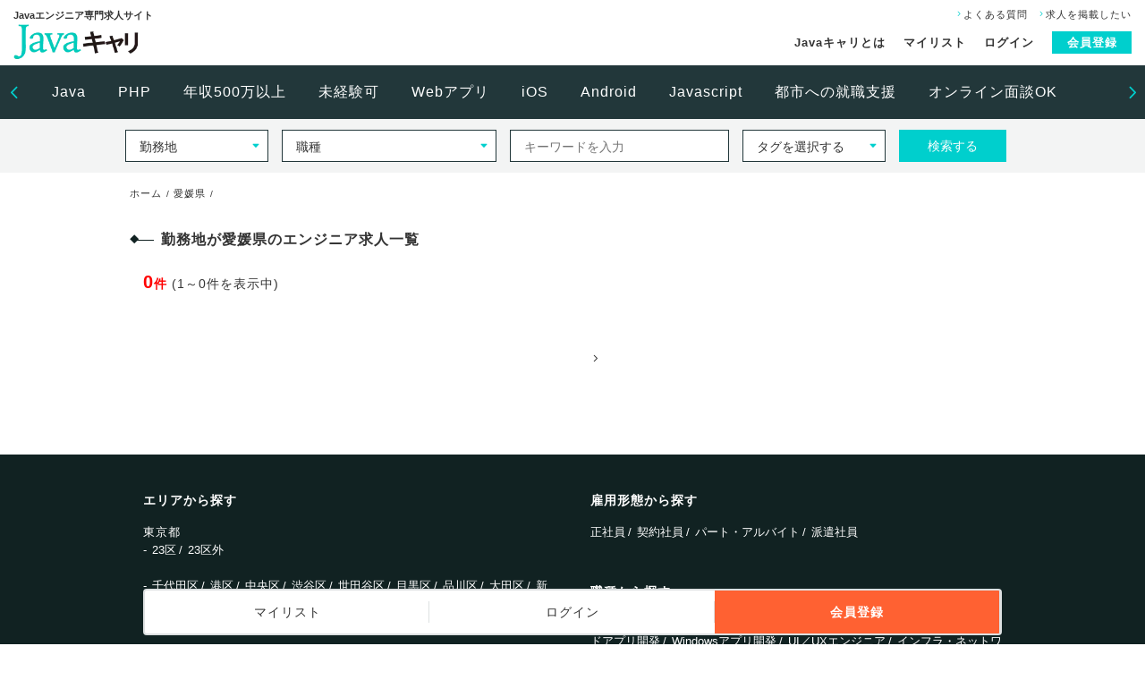

--- FILE ---
content_type: text/html; charset=utf-8
request_url: https://www.java-career.com/jobs/ehime
body_size: 43584
content:
<!DOCTYPE HTML>
<html lang="ja">
<head>
    <meta charset="utf-8">
        <!-- Google Tag Manager -->
<script>(function(w,d,s,l,i){w[l]=w[l]||[];w[l].push({'gtm.start':
            new Date().getTime(),event:'gtm.js'});var f=d.getElementsByTagName(s)[0],
        j=d.createElement(s),dl=l!='dataLayer'?'&l='+l:'';j.async=true;j.src=
        'https://www.googletagmanager.com/gtm.js?id='+i+dl;f.parentNode.insertBefore(j,f);
    })(window,document,'script','dataLayer','GTM-K3MNV7N');</script>
<!-- End Google Tag Manager -->

    <meta name="viewport" content="width=device-width,initial-scale=1.0">

    <meta http-equiv="Content-Type" content="text/html; charset=utf-8" />
    <meta name="title" content="勤務地が愛媛県のエンジニア求人一覧｜エンジニアの求人転職専門サイト【Javaキャリ】" />
<meta name="description" content="勤務地が愛媛県のエンジニア求人をご紹介しています。エンジニア向け求人転職サイト【Javaキャリ】で愛媛県の求人案件情報をご覧ください。" />
<meta name="keywords" content="勤務地が愛媛県の求人一覧,求人,転職,就職,エンジニア,勤務地,仕事" />
    <title>勤務地が愛媛県のエンジニア求人一覧｜エンジニアの求人転職専門サイト【Javaキャリ】</title>

    <link rel="shortcut icon" type="image/vnd.microsoft.icon" sizes="16x16" href="favicon.ico">
    <link rel="icon" href="/favicon.ico">
    <link rel="start" href="/" title="ホーム">
    <link rel="stylesheet" href="/commons/css/style.css">
    <link rel="stylesheet" href="/commons/css/contents/list.css">
    <link href="//fonts.googleapis.com/css?family=Roboto+Condensed:300,700" rel="stylesheet">
    <script src="/commons/js/jquery-3.2.1.min.js"></script>
    <script src="/commons/js/jquery.easing.1.3.js"></script>
    <script src="/commons/js/slick.min.js"></script>
    <script src="/commons/js/top.js"></script>
    <script src="/commons/js/common.js"></script>

    <link rel="stylesheet" type="text/css" media="" href="/css/common.css" />
    
    <meta property="og:title" content="勤務地が愛媛県のエンジニア求人一覧｜エンジニアの求人転職専門サイト【Javaキャリ】">
    <meta property="og:site_name" content="エンジニアの求人転職専門サイト【Javaキャリ】">
        <meta property="og:description" content="勤務地が愛媛県のエンジニア求人をご紹介しています。エンジニア向け求人転職サイト【Javaキャリ】で愛媛県の求人案件情報をご覧ください。">
    <meta property="og:type" content="website">
    <meta property="og:url" content="https://www.java-career.com/jobs/ehime">
    <meta property="og:image" content="https://www.java-career.com/commons/images/top/bg_bnr_01.png">

    <meta property="fb:app_id" content="2210779468946484" />

                    <link rel="canonical" href="/jobs/ehime"/>
                </head>
<body id="content">
<!-- Google Tag Manager (noscript) -->
<noscript><iframe src="https://www.googletagmanager.com/ns.html?id=GTM-K3MNV7N"
                  height="0" width="0" style="display:none;visibility:hidden"></iframe></noscript>
<!-- End Google Tag Manager (noscript) -->
<div id="wrap">

        <div >
            <header id="header">
        <div class="header-inner">
            <div class="logo-area">
                <p>Javaエンジニア専門求人サイト</p>
                <h1 class="logo"><a href="/"><img src="/commons/images/commons/logo01.png" width="140" alt="Javaキャリ"></a></h1>
            </div>
            <nav class="header-nav">
                <ul class="sp-hidden">
                    <li><a href="/static/faq.html"><i class="icon-r"></i>よくある質問</a></li>
                    <li><a href="/client/"><i class="icon-r"></i>求人を掲載したい</a></li>
                </ul>
                <ul class="member-nav">
                    <li><a href="/static/about.html">Javaキャリとは</a></li>
                    <li><a href="/favorite/">マイリスト</a></li>
                    <li><a href="/login/">ログイン</a></li>
                    <li class="member"><a href="/regist/">会員登録</a></li>
                </ul>
            </nav>
        </div>
    </header><!-- ▲ header -->

<nav class="header-word-search">
    <div class="word-search-slider">
        <div class="word-item"><a href="/jobs/language/java">Java</a></div>
        <div class="word-item"><a href="/jobs/language/php">PHP</a></div>
        <div class="word-item"><a href="/jobs/5-million-yen">年収500万以上</a></div>
        <div class="word-item"><a href="/jobs/no-experience-languages">未経験可</a></div>
        <div class="word-item"><a href="/jobs/web">Webアプリ</a></div>
        <div class="word-item"><a href="/jobs/ios">iOS</a></div>
        <div class="word-item"><a href="/jobs/android">Android</a></div>
        <div class="word-item"><a href="/jobs/language/javascript">Javascript</a></div>
        <div class="word-item"><a href="/jobs/metropolis-job">都市への就職支援</a></div>
        <div class="word-item"><a href="/jobs/online-interview">オンライン面談OK</a></div>
    </div>
</nav><!-- ▲ header-word-search -->
    </div>

    <div class="search-box">
    <div class="search-box-inner">
        <form action="/search" method="get">
            <input type="hidden" name="tp" value="on" />
            <script>
                /* 検索条件 チェックボックス */
                $(function(){

                    $("#wdg_at_select").change(function(){

                        $('.wdg_at_choice').attr('disabled', 'disabled');

                        var selectedId = '#' +  $('option:selected', this).val();

                        if (typeof $(selectedId) !== "undefined") {
                            $(selectedId).removeAttr('disabled');
                        }
                    });
                });
            </script>

                                            <input type="hidden" class="wdg_at_choice" name="at_1" id="at_1" value="1" disabled="disabled"/>
                                            <input type="hidden" class="wdg_at_choice" name="at_2" id="at_2" value="1" disabled="disabled"/>
                                            <input type="hidden" class="wdg_at_choice" name="at_3" id="at_3" value="1" disabled="disabled"/>
                                            <input type="hidden" class="wdg_at_choice" name="at_4" id="at_4" value="1" disabled="disabled"/>
                                            <input type="hidden" class="wdg_at_choice" name="at_5" id="at_5" value="1" disabled="disabled"/>
                                            <input type="hidden" class="wdg_at_choice" name="at_6" id="at_6" value="1" disabled="disabled"/>
                                            <input type="hidden" class="wdg_at_choice" name="at_7" id="at_7" value="1" disabled="disabled"/>
                                            <input type="hidden" class="wdg_at_choice" name="at_8" id="at_8" value="1" disabled="disabled"/>
                                            <input type="hidden" class="wdg_at_choice" name="at_9" id="at_9" value="1" disabled="disabled"/>
                                            <input type="hidden" class="wdg_at_choice" name="at_10" id="at_10" value="1" disabled="disabled"/>
                                            <input type="hidden" class="wdg_at_choice" name="at_11" id="at_11" value="1" disabled="disabled"/>
                                            <input type="hidden" class="wdg_at_choice" name="at_12" id="at_12" value="1" disabled="disabled"/>
                                            <input type="hidden" class="wdg_at_choice" name="at_13" id="at_13" value="1" disabled="disabled"/>
                                            <input type="hidden" class="wdg_at_choice" name="at_14" id="at_14" value="1" disabled="disabled"/>
                                            <input type="hidden" class="wdg_at_choice" name="at_15" id="at_15" value="1" disabled="disabled"/>
                                            <input type="hidden" class="wdg_at_choice" name="at_16" id="at_16" value="1" disabled="disabled"/>
                                            <input type="hidden" class="wdg_at_choice" name="at_17" id="at_17" value="1" disabled="disabled"/>
                                            <input type="hidden" class="wdg_at_choice" name="at_18" id="at_18" value="1" disabled="disabled"/>
                                            <input type="hidden" class="wdg_at_choice" name="at_19" id="at_19" value="1" disabled="disabled"/>
                                            <input type="hidden" class="wdg_at_choice" name="at_20" id="at_20" value="1" disabled="disabled"/>
                                            <input type="hidden" class="wdg_at_choice" name="at_21" id="at_21" value="1" disabled="disabled"/>
                                            <input type="hidden" class="wdg_at_choice" name="at_22" id="at_22" value="1" disabled="disabled"/>
                                            <input type="hidden" class="wdg_at_choice" name="at_23" id="at_23" value="1" disabled="disabled"/>
                                            <input type="hidden" class="wdg_at_choice" name="at_24" id="at_24" value="1" disabled="disabled"/>
                                            <input type="hidden" class="wdg_at_choice" name="at_25" id="at_25" value="1" disabled="disabled"/>
                                            <input type="hidden" class="wdg_at_choice" name="at_26" id="at_26" value="1" disabled="disabled"/>
                                            <input type="hidden" class="wdg_at_choice" name="at_27" id="at_27" value="1" disabled="disabled"/>
                                            <input type="hidden" class="wdg_at_choice" name="at_28" id="at_28" value="1" disabled="disabled"/>
                                            <input type="hidden" class="wdg_at_choice" name="at_29" id="at_29" value="1" disabled="disabled"/>
                                            <input type="hidden" class="wdg_at_choice" name="at_30" id="at_30" value="1" disabled="disabled"/>
                                            <input type="hidden" class="wdg_at_choice" name="at_31" id="at_31" value="1" disabled="disabled"/>
                                            <input type="hidden" class="wdg_at_choice" name="at_32" id="at_32" value="1" disabled="disabled"/>
            
            <div class="form-select search-pref">
                <select name="pr" id="pref_id">
                                                                <option value="0" >勤務地</option>
                                                                                            <option value="9" >東京都（23区内)</option>
                                                                                            <option value="8" >東京都（都下）</option>
                                                                                            <option value="10" >神奈川県</option>
                                                                                            <option value="11" >埼玉県</option>
                                                                                            <option value="12" >千葉県</option>
                                                                                            <option value="15" >群馬県</option>
                                                                                            <option value="13" >茨城県</option>
                                                                            <option value="0">──────</option>
                                                                    <option value="30" >大阪府（大阪市内）</option>
                                                                                            <option value="29" >大阪府（大阪市外）</option>
                                                                                            <option value="28" >京都府</option>
                                                                                            <option value="31" >兵庫県</option>
                                                                            <option value="0">──────</option>
                                                                    <option value="1" >北海道</option>
                                                                                            <option value="2" >青森県</option>
                                                                                            <option value="3" >岩手県</option>
                                                                                            <option value="4" >秋田県</option>
                                                                                            <option value="5" >宮城県</option>
                                                                                            <option value="6" >山形県</option>
                                                                                            <option value="7" >福島県</option>
                                                                                            <option value="14" >栃木県</option>
                                                                                            <option value="16" >新潟県</option>
                                                                                            <option value="17" >富山県</option>
                                                                                            <option value="18" >石川県</option>
                                                                                            <option value="19" >福井県</option>
                                                                                            <option value="20" >山梨県</option>
                                                                                            <option value="21" >長野県</option>
                                                                                            <option value="22" >岐阜県</option>
                                                                                            <option value="23" >静岡県</option>
                                                                                            <option value="24" >愛知県（名古屋市外）</option>
                                                                                            <option value="25" >愛知県（名古屋市内）</option>
                                                                                            <option value="26" >三重県</option>
                                                                                            <option value="27" >滋賀県</option>
                                                                                            <option value="32" >奈良県</option>
                                                                                            <option value="33" >和歌山県</option>
                                                                                            <option value="34" >鳥取県</option>
                                                                                            <option value="35" >島根県</option>
                                                                                            <option value="36" >岡山県</option>
                                                                                            <option value="37" >広島県</option>
                                                                                            <option value="38" >山口県</option>
                                                                                            <option value="39" >徳島県</option>
                                                                                            <option value="40" >香川県</option>
                                                                                            <option value="41" >愛媛県</option>
                                                                                            <option value="42" >高知県</option>
                                                                                            <option value="43" >福岡県</option>
                                                                                            <option value="44" >佐賀県</option>
                                                                                            <option value="45" >長崎県</option>
                                                                                            <option value="46" >熊本県</option>
                                                                                            <option value="47" >大分県</option>
                                                                                            <option value="48" >宮崎県</option>
                                                                                            <option value="49" >鹿児島県</option>
                                                                                            <option value="50" >沖縄</option>
                                                                                    </select>
            </div>
            <div class="form-select search-type">
                <select name="oc" id="occupational_category_id">
                                            <option value="0" >職種</option>
                                            <option value="1" >Webアプリケーション開発</option>
                                            <option value="2" >iOS アプリ開発</option>
                                            <option value="3" >Android アプリ開発</option>
                                            <option value="4" >ハイブリッドアプリ開発</option>
                                            <option value="5" >Windowsアプリ開発</option>
                                            <option value="6" >UI／UXエンジニア</option>
                                            <option value="7" >インフラ・ネットワークエンジニア</option>
                                            <option value="8" >プロダクトマネージャー</option>
                                            <option value="9" >プロジェクトマネージャー</option>
                                            <option value="10" >ITコンサルタント</option>
                                            <option value="11" >データベースエンジニア</option>
                                            <option value="12" >セキュリティエンジニア</option>
                                            <option value="13" >QAエンジニア</option>
                                            <option value="14" >テストエンジニア</option>
                                            <option value="15" >サポートエンジニア</option>
                                            <option value="16" >プロダクティビティエンジニア</option>
                                            <option value="17" >グロースハッカー</option>
                                            <option value="18" >その他</option>
                                    </select>
            </div>
            <div class="form-input search-keyword">
                <!-- input name="" placeholder="キーワードを入力" -->
                <input type="search" name="kw" placeholder="キーワードを入力" value="" class="outsetShadow jq-placeholder" title="キーワードを入力" />
            </div>
            <div class="form-select search-tag">
                <select name="wdg_at_select" id="wdg_at_select">
                    <option value="">タグを選択する</option>
                                                                    <option value="at_1" >都市への就職支援</option>
                                                                    <option value="at_2" >オンライン面談OK</option>
                                                                    <option value="at_3" >社宅・家賃補助</option>
                                                                    <option value="at_4" >自社サービス開発・運営(B2C)</option>
                                                                    <option value="at_5" >自社サービス開発・運営(B2B)</option>
                                                                    <option value="at_6" >受託開発</option>
                                                                    <option value="at_7" >SES・客先常駐あり</option>
                                                                    <option value="at_8" >インターン制度</option>
                                                                    <option value="at_9" >機械学習・ディープラーニング</option>
                                                                    <option value="at_10" >IoT開発</option>
                                                                    <option value="at_11" >こだわりの椅子支給</option>
                                                                    <option value="at_12" >イヤホンOK</option>
                                                                    <option value="at_13" >社内ハッカソン</option>
                                                                    <option value="at_14" >アジャイル開発推進</option>
                                                                    <option value="at_15" >テスト駆動開発推進</option>
                                                                    <option value="at_16" >ペアプロ・モブプロ</option>
                                                                    <option value="at_17" >コードレビュー</option>
                                                                    <option value="at_18" >服装自由</option>
                                                                    <option value="at_19" >週休二日制</option>
                                                                    <option value="at_20" >リモート勤務可</option>
                                                                    <option value="at_21" >フレックス勤務</option>
                                                                    <option value="at_22" >シフト勤務</option>
                                                                    <option value="at_23" >U・Iターン歓迎</option>
                                                                    <option value="at_24" >言語未経験可</option>
                                                                    <option value="at_25" >研修制度充実</option>
                                                                    <option value="at_26" >資格取得支援制度</option>
                                                                    <option value="at_27" >社内ベンチャー制度</option>
                                                                    <option value="at_28" >CTO在籍</option>
                                                                    <option value="at_29" >Sier経験優遇</option>
                                                                    <option value="at_30" >年棒制度</option>
                                                                    <option value="at_31" >年収500万円以上</option>
                                                                    <option value="at_32" >女性エンジニアが在籍</option>
                                    </select>
            </div>
            <div class="form-btn">
                <input type="submit" value="検索する">

            </div>
        </form>
    </div>
    <div class="search-box-open-btn sp-visible"><span class="on"><i class="icon-d"></i>検索する</span><span class="off"><i class="icon-u"></i>閉じる</span></div>
</div><!-- ▲ search-box -->

    


<main class="container">

    <div class="container-pankuzu">
        <ul itemscope itemtype="http://schema.org/BreadcrumbList">
                                        <li itemprop="itemListElement" itemscope itemtype="http://schema.org/ListItem">
                                            <a itemprop="item" href="https://www.java-career.com"><span itemprop="name">ホーム</span></a>
                                        <meta itemprop="position" content="1" />
                </li>
                                            <li itemprop="itemListElement" itemscope itemtype="http://schema.org/ListItem">
                                            <a itemprop="item" href="https://www.java-career.com/jobs/ehime"><span itemprop="name">愛媛県</span></a>
                                        <meta itemprop="position" content="2" />
                </li>
                                    </ul>
    </div>

    <header class="container-header">
        <h2 class="container-header-ttl">勤務地が愛媛県のエンジニア求人一覧</h2>

            </header>

    
        <div class="count_hit clearfix">
        <span class="count"><span class="number">0</span>件</span>
        <span class="now_display">(1～0件を表示中)</span>

            </div>

        <div class="container-inner">
            <div class="recruit-list">

                            </div><!-- ▲ recruit-list -->
            <nav class="list-page-nav">
                <ul>
                    <li class="next-btn"><a href="/jobs/ehime?page=2"><i class="icon-r"></i></a></li>                </ul>
            </nav>
        </div><!-- ▲ container-inner -->

    

            
<script>
    $(window).on('load resize', function(){
        var footerPosition = $('#footer').offset();
        var windowHeight = $(window).height();

        footerPositionTop = footerPosition.top - windowHeight;

        $(window).scroll(function() {
            if ($(this).scrollTop() > footerPositionTop) {
                $(".recruit-index-nav").fadeOut();
            } else {
                $(".recruit-index-nav").fadeIn();
            }
        });
    });
</script>

<style>
    @media only screen and (max-width: 767px) {
        .recruit-index-nav {
            width: 100%;
            padding: 0;
        }
        .recruit-index-nav.fixed {
            position: fixed;
            left: 0;
            bottom: 0;
            z-index: 999;
        }
        .recruit-index-nav ul {
            width: 100%;
            border: 2px solid #dde0e1;
            margin: 0 auto;
            /*border-radius: 4px;*/
            background: #ffffff;
        }
        .recruit-index-nav ul li {
            width: 33.3%;
            float: left;
            position: relative;
            background: #ffffff;
        }
        .recruit-index-nav ul li:before {
            content: "";
            width: 1px;
            height: 24px;
            position: absolute;
            right: 0;
            top: 50%;
            margin-top: -12px;
            background: #dde0e1;
        }
        .recruit-index-nav ul li:nth-of-type(3):before {
            display: none;
        }
        .recruit-index-nav ul li:nth-of-type(3) {
            background: #ff6132;
        }
        .recruit-index-nav ul li a {
            display: block;
            text-align: center;
            line-height: 48px;
            font-size: 1.1rem;
        }
        .recruit-index-nav ul li:nth-of-type(3) a {
            font-weight: 700;
            color: #ffffff;
        }
    }
    @media only screen and (min-width: 768px) {
        .recruit-index-nav {
            width: 100%;
            padding: 0 25px;
        }
        .recruit-index-nav.fixed {
            position: fixed;
            left: 0;
            bottom: 10px;
            z-index: 999;
        }
        .recruit-index-nav ul {
            max-width: 960px;
            border: 2px solid #dde0e1;
            margin: 0 auto;
            border-radius: 4px;
            background: #dde0e1;
        }
        .recruit-index-nav ul li {
            width: 33.3%;
            float: left;
            position: relative;
            background: #ffffff;
        }
        .recruit-index-nav ul li:before {
            content: "";
            width: 1px;
            height: 24px;
            position: absolute;
            right: 0;
            top: 50%;
            margin-top: -12px;
            background: #dde0e1;
        }
        .recruit-index-nav ul li:nth-of-type(3):before {
            display: none;
        }
        .recruit-index-nav ul li:nth-of-type(3) {
            background: #ff6132;
        }
        .recruit-index-nav ul li a {
            display: block;
            text-align: center;
            line-height: 48px;
        }
        .recruit-index-nav ul li:nth-of-type(3) a {
            font-weight: 700;
            color: #ffffff;
        }
    }
</style>
<nav class="recruit-index-nav fixed">
    <ul>
        <li><a href="/favorite/">マイリスト</a></li>
        <li><a href="/login/">ログイン</a></li>
        <li><a href="/regist/">会員登録</a></li>
    </ul>
</nav>    

</main><!-- ▲ container -->




    <div id="pgTop"><a href="#wrap" class="scrool"><i class="icon-u"></i></a></div>
<footer id="footer">
    <div class="footer-inner">
        <nav class="footer-inner-nav">
            <dl>
                <dt>エリアから探す</dt>
                <dd>
                    <p>東京都</p>
                    <ul>
                        <li><a href="/jobs/tokyo/23wards">23区</a></li>
                        <li><a href="/jobs/tokyo/suburban">23区外</a></li>
                    </ul>
                    <ul>
                        <li><a href="/jobs/tokyo/chiyoda">千代田区</a></li>
                        <li><a href="/jobs/tokyo/minato">港区</a></li>
                        <li><a href="/jobs/tokyo/chuo">中央区</a></li>
                        <li><a href="/jobs/tokyo/shibuya">渋谷区</a></li>
                        <li><a href="/jobs/tokyo/setagaya">世田谷区</a></li>
                        <li><a href="/jobs/tokyo/meguro">目黒区</a></li>
                        <li><a href="/jobs/tokyo/shinagawa">品川区</a></li>
                        <li><a href="/jobs/tokyo/ota">大田区</a></li>
                        <li><a href="/jobs/tokyo/shinjuku">新宿区</a></li>
                        <li><a href="/jobs/tokyo/nakano">中野区</a></li>
                        <li><a href="/jobs/tokyo/bunkyo">文京区</a></li>
                        <li><a href="/jobs/tokyo/suginami">杉並区</a></li>
                        <li><a href="/jobs/tokyo/toshima">豊島区</a></li>
                        <li><a href="/jobs/tokyo/itabashi">板橋区</a></li>
                        <li><a href="/jobs/tokyo/nerima">練馬区</a></li>
                        <li><a href="/jobs/tokyo/kita">北区</a></li>
                        <li><a href="/jobs/tokyo/adachi">足立区</a></li>
                        <li><a href="/jobs/tokyo/arakawa">荒川区</a></li>
                        <li><a href="/jobs/tokyo/katsushika">葛飾区</a></li>
                        <li><a href="/jobs/tokyo/taito">台東区</a></li>
                        <li><a href="/jobs/tokyo/sumida">墨田区</a></li>
                        <li><a href="/jobs/tokyo/koto">江東区</a></li>
                        <li><a href="/jobs/tokyo/edogawa">江戸川区</a></li>
                    </ul>
                    <p>関東エリア</p>
                    <ul>
                        <li><a href="/jobs/tokyo">東京都</a></li>
                        <li><a href="/jobs/kanagawa">神奈川県</a></li>
                        <li><a href="/jobs/chiba">千葉県</a></li>
                        <li><a href="/jobs/saitama">埼玉県</a></li>
                        <li><a href="/jobs/ibaraki">茨城県</a></li>
                        <li><a href="/jobs/tochigi">栃木県</a></li>
                        <li><a href="/jobs/gunma">群馬県</a></li>
                    </ul>
                    <p>全国</p>
                    <ul>
                        <li><a href="/jobs/hokkaido">北海道</a></li>
                        <li><a href="/jobs/aomori">青森県</a></li>
                        <li><a href="/jobs/iwate">岩手県</a></li>
                        <li><a href="/jobs/miyagi">宮城県</a></li>
                        <li><a href="/jobs/akita">秋田県</a></li>
                        <li><a href="/jobs/yamagata">山形県</a></li>
                        <li><a href="/jobs/fukushima">福島県</a></li>
                        <li><a href="/jobs/niigata">新潟県</a></li>
                        <li><a href="/jobs/toyama">富山県</a></li>
                        <li><a href="/jobs/ishikawa">石川県</a></li>
                        <li><a href="/jobs/fukui">福井県</a></li>
                        <li><a href="/jobs/yamanashi">山梨県</a></li>
                        <li><a href="/jobs/nagano">長野県</a></li>
                        <li><a href="/jobs/gifu">岐阜県</a></li>
                        <li><a href="/jobs/shizuoka">静岡県</a></li>
                        <li><a href="/jobs/aichi">愛知県</a></li>
                        <li><a href="/jobs/mie">三重県</a></li>
                        <li><a href="/jobs/shiga">滋賀県</a></li>
                        <li><a href="/jobs/kyoto">京都府</a></li>
                        <li><a href="/jobs/osaka">大阪府</a></li>
                        <li><a href="/jobs/hyogo">兵庫県</a></li>
                        <li><a href="/jobs/nara">奈良県</a></li>
                        <li><a href="/jobs/wakayama">和歌山県</a></li>
                        <li><a href="/jobs/tottori">鳥取県</a></li>
                        <li><a href="/jobs/shimane">島根県</a></li>
                        <li><a href="/jobs/okayama">岡山県</a></li>
                        <li><a href="/jobs/hiroshima">広島県</a></li>
                        <li><a href="/jobs/yamaguchi">山口県</a></li>
                        <li><a href="/jobs/tokushima">徳島県</a></li>
                        <li><a href="/jobs/kagawa">香川県</a></li>
                        <li><a href="/jobs/ehime">愛媛県</a></li>
                        <li><a href="/jobs/kochi">高知県</a></li>
                        <li><a href="/jobs/fukuoka">福岡県</a></li>
                        <li><a href="/jobs/saga">佐賀県</a></li>
                        <li><a href="/jobs/nagasaki">長崎県</a></li>
                        <li><a href="/jobs/kumamoto">熊本県</a></li>
                        <li><a href="/jobs/oita">大分県</a></li>
                        <li><a href="/jobs/miyazaki">宮崎県</a></li>
                        <li><a href="/jobs/kagoshima">鹿児島県</a></li>
                        <li><a href="/jobs/okinawa">沖縄県</a></li>
                    </ul>
                </dd>
            </dl>
            <dl>
                <dt>業種から探す</dt>
                <dd>
                    <ul>
                        <li><a href="/jobs/system-integrator">システムインテグレーター</a></li>
                        <li><a href="/jobs/hardware-vendor">ハードウェアベンダー</a></li>
                        <li><a href="/jobs/software-vendor">ソフトウェアベンダー</a></li>
                        <li><a href="/jobs/package-vendor">パッケージベンダ</a></li>
                        <li><a href="/jobs/application-service-provider">ASP</a></li>
                        <li><a href="/jobs/consulting-farm">コンサルティングファーム</a></li>
                        <li><a href="/jobs/think-tank">シンクタンク</a></li>
                        <li><a href="/jobs/telecom-carrier">通信キャリア</a></li>
                        <li><a href="/jobs/isp">ISP</a></li>
                        <li><a href="/jobs/data-center">データセンター</a></li>
                        <li><a href="/jobs/it-outsourcing">ITアウトソーシング</a></li>
                        <li><a href="/jobs/game">ゲーム</a></li>
                        <li><a href="/jobs/amusement">アミューズメント</a></li>
                        <li><a href="/jobs/entertainment">エンタメ</a></li>
                        <li><a href="/jobs/system-dept">一般企業（システム部門）</a></li>
                        <li><a href="/jobs/other-dept">一般企業（その他）</a></li>
                    </ul>
                </dd>
            </dl>
        </nav>
        <nav class="footer-inner-nav">
            <dl>
                <dt>雇用形態から探す</dt>
                <dd>
                    <ul>
                        <li><a href="/jobs/seishain">正社員</a></li>
                        <li><a href="/jobs/keiyaku">契約社員</a></li>
                        <li><a href="/jobs/parttime">パート・アルバイト</a></li>
                        <li><a href="/jobs/haken">派遣社員</a></li>
                    </ul>
                </dd>
            </dl>
            <dl>
                <dt>職種から探す</dt>
                <dd>
                    <ul>
                        <li><a href="/jobs/web">Webアプリケーション開発</a></li>
                        <li><a href="/jobs/ios">iOSアプリ開発</a></li>
                        <li><a href="/jobs/android">Androidアプリ開発</a></li>
                        <li><a href="/jobs/hybrid">ハイブリッドアプリ開発</a></li>
                        <li><a href="/jobs/windows">Windowsアプリ開発</a></li>
                        <li><a href="/jobs/ui-ux">UI／UXエンジニア</a></li>
                        <li><a href="/jobs/infrastructure">インフラ・ネットワークエンジニア</a></li>
                        <li><a href="/jobs/product-manager">プロダクトマネージャー</a></li>
                        <li><a href="/jobs/project-manager">プロジェクトマネージャー</a></li>
                        <li><a href="/jobs/it-consultant">ITコンサルタント</a></li>
                        <li><a href="/jobs/db-engineer">データベースエンジニア</a></li>
                        <li><a href="/jobs/security-engineer">セキュリティエンジニア</a></li>
                        <li><a href="/jobs/qa-engineer">QAエンジニア</a></li>
                        <li><a href="/jobs/test-engineer">テストエンジニア</a></li>
                        <li><a href="/jobs/support-engineer">サポートエンジニア</a></li>
                        <li><a href="/jobs/productivity-engineer">プロダクティビティエンジニア</a></li>
                        <li><a href="/jobs/growth-hacker">グロースハッカー</a></li>
                        <li><a href="/jobs/other">その他</a></li>
                    </ul>
                </dd>
            </dl>
            <dl>
                <dt>スキルから探す</dt>
                <dd>
                    <ul>
                        <li><a href="/jobs/language/java">Java</a></li>
                        <li><a href="/jobs/language/net">.NET</a></li>
                        <li><a href="/jobs/language/c">C</a></li>
                        <li><a href="/jobs/language/c-sharp">C#</a></li>
                        <li><a href="/jobs/language/cpp">C++</a></li>
                        <li><a href="/jobs/language/css">CSS</a></li>
                        <li><a href="/jobs/language/go">Go</a></li>
                        <li><a href="/jobs/language/javascript">JavaScript</a></li>
                        <li><a href="/jobs/language/kotlin">Kotlin</a></li>
                        <li><a href="/jobs/language/objective-c">Objective-C</a></li>
                        <li><a href="/jobs/language/perl">Perl</a></li>
                        <li><a href="/jobs/language/php">PHP</a></li>
                        <li><a href="/jobs/language/python">Python</a></li>
                        <li><a href="/jobs/language/r">R</a></li>
                        <li><a href="/jobs/language/ruby">Ruby</a></li>
                        <li><a href="/jobs/language/scala">Scala</a></li>
                        <li><a href="/jobs/language/swift">Swift</a></li>
                        <li><a href="/jobs/language/typeScript">TypeScript</a></li>
                    </ul>
                </dd>
            </dl>

        </nav>
        <div class="footer-logo-area">
            <p>Javaエンジニア専門求人サイト</p>
            <a href="/"><img src="/commons/images/commons/logo02.png" width="166" alt="Javaキャリ"/></a>
            <ul>
                <li><a href="https://privacymark.jp/" target="_blank"><img src="/images/privacy/p_mark.png" class="privacy_mark" alt="プライバシーマーク"></a></li>
                <li><a href="/static/policy.html">プライバシーポリシー</a></li>
                <li><a href="/inquiry/">お問い合わせ</a></li>
                <li><a href="/static/company.html">運営会社</a></li>
            </ul>
        </div>
    </div>
    <div class="footer-inner-copy">Copyright © BondsTech Inc. All Rights Reserved.</div>
</footer>

</div>
<script type="application/ld+json">
    {"@context":"http://schema.org","@type":"WebSite","url":"https://www.java-career.com","name":"Javaキャリ","description":"Javaを中心にIT求人を豊富に掲載。希望にマッチする仕事をご紹介します。エージェントサポート充実のエンジニア求人転職サイト【Javaキャリ】","thumbnailUrl":"https://www.java-career.com/commons/images/commons/logo01.png","potentialAction":{"@type":"SearchAction","target":"https://www.java-career.com/search?kw={search_term_string}","query-input":"required name=search_term_string"},"copyrightHolder":{"@type":"Organization","name":"ボンズテック株式会社","url":"https://bondstech.jp/","logo":"https://bondstech.jp/commons/images/common/logo.png","address":[{"@type":"PostalAddress","streetAddress":"愛宕１−３−４ 愛宕東洋ビル４F","addressLocality":"港区","addressRegion":"東京都","postalCode":"105-0002","addressCountry":"JP"}]}}</script>
<script type="application/ld+json">
    {"@context":"http://schema.org","@type":"Organization","name":"ボンズテック株式会社","url":"https://bondstech.jp/","logo":"https://bondstech.jp/commons/images/common/logo.png","address":[{"@type":"PostalAddress","streetAddress":"愛宕１−３−４ 愛宕東洋ビル４F","addressLocality":"港区","addressRegion":"東京都","postalCode":"105-0002","addressCountry":"JP"}]}</script>
</body>
</html>

--- FILE ---
content_type: text/css
request_url: https://www.java-career.com/commons/css/contents/list.css
body_size: 8670
content:
@charset "UTF-8";
@media only screen and (max-width: 767px) {
  .recruit-list-box {
    margin-bottom: 3rem;
    clear: both;
    position: relative;
  }
  .recruit-list-box > a {
    position: absolute;
    left: 0;
    top: 0;
    width: 100%;
    height: 100%;
    z-index: 10;
  }
  .recruit-list-box:after {
    content: "";
    display: block;
    clear: both;
  }
  .recruit-list-box .recruit-list-header {
    border-top: 2px solid #112222;
  }
  .recruit-list-box .recruit-list-header .recruit-cat {
    font-weight: 700;
    background: #00cfcd;
    padding: .8rem;
    font-size: 1.1rem;
    letter-spacing: 0;
  }
  .recruit-list-box .recruit-list-header .recruit-info {
    text-align: left;
    background: #f3f4f4;
    padding: .5rem 0;
    overflow: hidden;
  }
  .recruit-list-box .recruit-list-header .recruit-info dl {
    width: 55%;
    float: left;
    padding-left: 1rem;
  }
  .recruit-list-box .recruit-list-header .recruit-info dl dt {
    float: left;
    font-size: .9rem;
    line-height: 1;
    margin-right: .3rem;
    font-weight: 400;
    padding-top: .4rem;
  }
  .recruit-list-box .recruit-list-header .recruit-info dl dd {
    float: left;
    font-size: .9rem;
  }
  .recruit-list-box .recruit-list-header .recruit-info dl dd b {
    font-size: 1.6rem;
    line-height: 1;
    font-family: "Roboto Condensed", sans-serif;
    position: relative;
    bottom: -.1rem;
  }
  .recruit-list-box .recruit-list-header .recruit-info .recruit-add {
    width: 45%;
    float: right;
    font-size: 1rem;
    padding: 0 0 0 .5rem;
    position: relative;
    text-align: center;
  }
  .recruit-list-box .recruit-list-header .recruit-info .recruit-add:before {
    content: "";
    width: 1px;
    height: 1.2rem;
    position: absolute;
    left: 0;
    top: 50%;
    margin-top: -.6rem;
    background: #ccc;
  }
  .recruit-list-box .recruit-list-header .recruit-info .recruit-add i {
    color: #00cfcd;
  }
  .recruit-list-box .recruit-list-header .recruit-list-ttl {
    font-size: 1.6rem;
    line-height: 1.3;
    font-weight: 700;
    clear: both;
    padding: 1rem;
  }
  .recruit-list-box .recruit-list-header .recruit-list-ttl.new-mark:before {
    content: "新着求人";
    width: 4.4rem;
    height: 4.4rem;
    line-height: 1.1;
    font-size: 1.1rem;
    text-align: center;
    position: absolute;
    background: #fff;
    right: 1rem;
    top: -1.5rem;
    border: 1px solid #ff6132;
    border-radius: 50%;
    padding: 1rem .5rem;
    box-sizing: border-box;
  }
  .recruit-list-box .recruit-img-main {
    max-height: 20rem;
    overflow: hidden;
  }
  .recruit-list-box .recruit-img-sub li {
    width: 50%;
    height: 12rem;
    float: left;
  }
  .recruit-list-box .recruit-img img {
    width: 100%;
    height: auto;
  }
  .recruit-list-box .recruit-tag {
    font-size: .9rem;
    padding: .8rem .8rem 0;
  }
  .recruit-list-box .recruit-tag li {
    display: inline-block;
    margin: .2rem;
  }
  .recruit-list-box .recruit-tag li a {
    color: #900030;
    position: relative;
    z-index: 11;
    border: 1px solid #900030;
    padding: .2rem .5rem;
    display: block;
  }
  .recruit-list-box .recruit-txt {
    border-bottom: 1px solid #eeeeee;
    padding: 1rem;
  }
  .recruit-list-box .recruit-txt p {
    font-size: 1.2rem;
    line-height: 1.6;
  }
  .recruit-list-box .recruit-company {
    padding: .5rem .5rem .5rem 4.8rem;
    margin: 0 0.5rem;
    position: relative;
    border-bottom: 1px solid #eeeeee;
  }
  .recruit-list-box .recruit-company-logo {
    width: 3.8rem;
    height: 3.8rem;
    position: absolute;
    left: .5rem;
    top: 50%;
    margin-top: -1.9rem;
  }
  .recruit-list-box .recruit-company-logo img {
    width: 3.8rem;
    height: auto;
  }
  .recruit-list-box .recruit-company-name {
    min-height: 3.8rem;
    font-size: 1rem;
    line-height: 1.2rem;
    padding: 1.3rem 0;
  }
  .recruit-list-box .recruit-date {
    border-bottom: 1px solid #eeeeee;
    overflow: hidden;
  }
  .recruit-list-box .recruit-date dl {
    width: 50%;
    float: left;
    text-align: center;
    padding: .2rem .5rem;
    border-left: 1px solid #eeeeee;
    margin: .5rem 0;
  }
  .recruit-list-box .recruit-date dl:nth-of-type(1) {
    border: none;
  }
  .recruit-list-box .recruit-date dl dt {
    font-size: .9rem;
    display: inline-block;
    line-height: 1;
    color: #666;
    font-weight: 400;
  }
  .recruit-list-box .recruit-date dl dd {
    font-family: "Roboto Condensed", sans-serif;
    display: inline-block;
    font-size: 1.2rem;
    line-height: 1;
  }
}
@media only screen and (min-width: 768px) {
  .recruit-list {
    padding: 0 20px;
  }
  .recruit-list-box {
    margin-bottom: 100px;
    clear: both;
    position: relative;
  }
  .recruit-list-box > a {
    position: absolute;
    left: 0;
    top: 0;
    width: 100%;
    height: 100%;
    z-index: 10;
  }
  .recruit-list-box:after {
    content: "";
    display: block;
    clear: both;
  }
  .recruit-list-box .recruit-list-header {
    border-top: 2px solid #112222;
  }
  .recruit-list-box .recruit-list-header .recruit-cat {
    font-weight: 700;
    background: #00cfcd;
    padding: 10px 15px;
    float: left;
    font-size: 1.3rem;
  }
  .recruit-list-box .recruit-list-header .recruit-info {
    float: right;
    background: #f3f4f4;
    border-radius: 0 0 5px 5px;
    padding: 11px 0;
    line-height: 15px;
  }
  .recruit-list-box .recruit-list-header .recruit-info dl {
    float: left;
    padding: 0 10px;
  }
  .recruit-list-box .recruit-list-header .recruit-info dl dt {
    float: left;
    font-size: 1.1rem;
    margin-right: 10px;
    font-weight: 400;
  }
  .recruit-list-box .recruit-list-header .recruit-info dl dd {
    float: left;
    font-size: 1.2rem;
  }
  .recruit-list-box .recruit-list-header .recruit-info dl dd b {
    font-size: 2rem;
    font-family: "Roboto Condensed", sans-serif;
  }
  .recruit-list-box .recruit-list-header .recruit-info .recruit-add {
    float: right;
    font-size: 1.2rem;
    border-left: 1px solid #ccc;
    padding: 0 10px;
  }
  .recruit-list-box .recruit-list-header .recruit-info .recruit-add i {
    color: #00cfcd;
  }
  .recruit-list-box .recruit-list-header .recruit-list-ttl {
    font-size: 2.4rem;
    line-height: 1.3;
    font-weight: 700;
    clear: both;
    padding: 20px 10px;
    margin-bottom: 10px;
  }
  .recruit-list-box .recruit-list-header .recruit-list-ttl.new-mark {
    padding-left: 75px;
    position: relative;
  }
  .recruit-list-box .recruit-list-header .recruit-list-ttl.new-mark:before {
    content: "新着求人";
    width: 50px;
    height: 50px;
    line-height: 1.1;
    font-size: 1.2rem;
    text-align: center;
    position: absolute;
    left: 10px;
    top: 50%;
    margin-top: -25px;
    border: 1px solid #ff6132;
    border-radius: 50%;
    padding: 12px 10px;
    box-sizing: border-box;
  }
  .recruit-list-box .recruit-img {
    height: 288px;
  }
  .recruit-list-box .recruit-img-main {
    width: 768px;
    height: 288px;
    float: left;
    overflow: hidden;
  }
  .recruit-list-box .recruit-img-sub {
    width: 192px;
    float: left;
  }
  .recruit-list-box .recruit-img-sub li {
    height: 144px;
  }
  .recruit-list-box .recruit-img img {
    width: 100%;
    height: auto;
  }
  .recruit-list-box .recruit-tag {
    font-size: 1.1rem;
    padding: 30px 0 10px;
  }
  .recruit-list-box .recruit-tag li {
    display: inline-block;
    margin-right: 5px;
  }
  .recruit-list-box .recruit-tag li a {
    border: 1px solid #900030;
    color: #900030;
    padding: 2px 8px;
    position: relative;
    z-index: 11;
  }
  .recruit-list-box .recruit-tag li a:hover {
    opacity: 0.8;
  }
  .recruit-list-box .recruit-txt {
    border-bottom: 1px solid #eeeeee;
    padding-bottom: 10px;
  }
  .recruit-list-box .recruit-txt p {
    font-size: 1.3rem;
    line-height: 2;
  }
  .recruit-list-box .recruit-company {
    float: left;
    padding-top: 15px;
  }
  .recruit-list-box .recruit-company-logo {
    float: left;
    margin-right: 10px;
  }
  .recruit-list-box .recruit-company-logo img {
    width: 40px;
    height: auto;
  }
  .recruit-list-box .recruit-company-name {
    font-size: 1.3rem;
    line-height: 40px;
    float: left;
  }
  .recruit-list-box .recruit-date {
    width: 320px;
    text-align: right;
    line-height: 20px;
    float: right;
    padding: 25px 0 0;
  }
  .recruit-list-box .recruit-date dl {
    display: inline-block;
    margin-left: 20px;
  }
  .recruit-list-box .recruit-date dl dt {
    font-size: 1rem;
    line-height: 20px;
    display: inline-block;
    font-weight: 400;
  }
  .recruit-list-box .recruit-date dl dd {
    font-family: "Roboto Condensed", sans-serif;
    display: inline-block;
    line-height: 20px;
    font-size: 1.5rem;
  }
}


--- FILE ---
content_type: application/javascript
request_url: https://www.java-career.com/commons/js/common.js
body_size: 1701
content:
$(function(){
	//*  ページ移動  *//
	var url = $(location).attr('href');
	if (url.indexOf("?id=") == -1) {
		// スムーズスクロール以外の処理（必要なら）
	}else{
		// スムーズスクロールの処理
		var url_sp = url.split("?id=");
		var hash   = '#' + url_sp[url_sp.length - 1];
		var tgt    = $(hash);
		var pos    = tgt.offset().top;
		$("html, body").animate({scrollTop:pos}, 'slow');
	}
	var topBtn = $('#pgTop');
	topBtn.hide();
	//スクロールが100に達したらボタン表示
	$(window).scroll(function () {
		if ($(this).scrollTop() > 100) {
			topBtn.fadeIn();
		} else {
			topBtn.fadeOut();
		}
	});
	$('a.none').click(function(){
		return false;
	});
	$('a.scrool[href^="#"]').click(function(){
		var href= $(this).attr("href");
		var target = $(href == "#" || href == "" ? 'html' : href);
		var position = target.offset().top;
		$("html, body").animate({scrollTop:position}, 'slow', "swing");
		return false;
	});
	$('.word-search-slider').slick({
		variableWidth: true,
		arrows: true,
		prevArrow: '<i class="icon-l"></i>',
		nextArrow: '<i class="icon-r"></i>',
		dots: false,
		infinite: false,
        // responsive: [
        //     {
        //         breakpoint: 768,
        //         settings: {
        //             arrows: true,
        //         }
        //     },
        //     {
        //         breakpoint: 480,
        //         settings: {
        //             arrows: false,
        //         }
        //     }
        // ],
		swipeToSlide: true

	});
	if($('.search-box').length){
		$('.search-box-open-btn').click(function(){
			if($(this).parent().hasClass("open")){
				$(this).parent().removeClass("open");
				$(this).removeClass("close");
			}else{
				$(this).parent().addClass("open");
				$(this).addClass("close");
			}
		});
	}
});